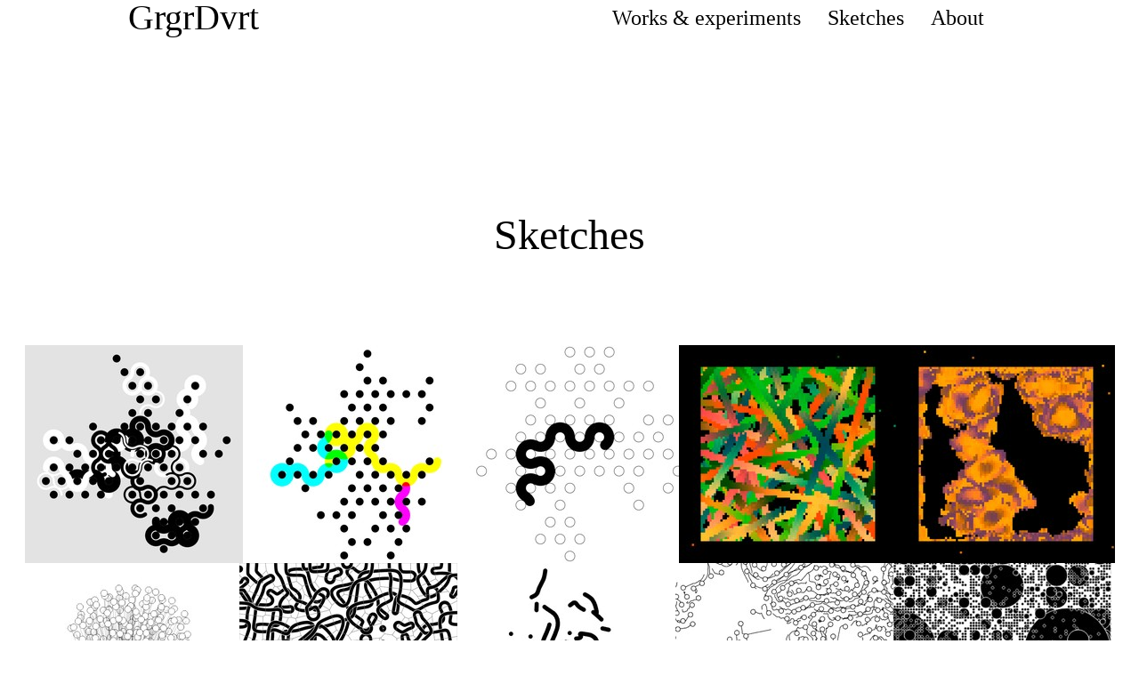

--- FILE ---
content_type: text/html; charset=UTF-8
request_url: https://www.grgrdvrt.com/sketches/
body_size: 2594
content:
<html>
<head>
	<title>sketches</title>
  <link rel="stylesheet" type="text/css" href="reset.css"/>
  <link rel="stylesheet" type="text/css" href="styles.css"/>
</head>
<body>
  <div class="header">
    <p class="header-home"><a href="/">GrgrDvrt</a></p><!--
    --><ul class="header-menu-list"><!--
      --><li class="header-menu-item"><a href="/works/">Works & experiments</a></li><!--
      --><li class="header-menu-item"><a href="/sketches/">Sketches</a></li><!--
      --><li class="header-menu-item"><a href="/about/">About</a></li>
    </ul>
  </div>

  <h1 class="sketches-title">Sketches</h1>
  <div class="sketches-sketches-list">
	<a href="258_paths"><img src="258_paths/thumb.jpg"/></a><a href="257_paths"><img src="257_paths/thumb.jpg"/></a><a href="256_path"><img src="256_path/thumb.jpg"/></a><a href="255_destroy_a_square_2"><img src="255_destroy_a_square_2/thumb.jpg"/></a><a href="254_destroy_a_square"><img src="254_destroy_a_square/thumb.jpg"/></a><a href="253_flower"><img src="253_flower/thumb.jpg"/></a><a href="252_voronoi_cubic"><img src="252_voronoi_cubic/thumb.jpg"/></a><a href="251_lines_points_2"><img src="251_lines_points_2/thumb.jpg"/></a><a href="250_lines_points"><img src="250_lines_points/thumb.jpg"/></a><a href="249_circles"><img src="249_circles/thumb.jpg"/></a><a href="247_waves"><img src="247_waves/thumb.jpg"/></a><a href="246_pong"><img src="246_pong/thumb.jpg"/></a><a href="245_clusters"><img src="245_clusters/thumb.jpg"/></a><a href="244_noise"><img src="244_noise/thumb.jpg"/></a><a href="243_noise"><img src="243_noise/thumb.jpg"/></a><a href="242_voronoi"><img src="242_voronoi/thumb.jpg"/></a><a href="241_noise"><img src="241_noise/thumb.jpg"/></a><a href="240_noise"><img src="240_noise/thumb.jpg"/></a><a href="239_noise"><img src="239_noise/thumb.jpg"/></a><a href="238_bubbles"><img src="238_bubbles/thumb.jpg"/></a><a href="237_noise"><img src="237_noise/thumb.jpg"/></a><a href="236_noise"><img src="236_noise/thumb.jpg"/></a><a href="235_noise"><img src="235_noise/thumb.jpg"/></a><a href="234_bubbles"><img src="234_bubbles/thumb.jpg"/></a><a href="233_angles"><img src="233_angles/thumb.jpg"/></a><a href="232_polys"><img src="232_polys/thumb.jpg"/></a><a href="231_cocoon"><img src="231_cocoon/thumb.jpg"/></a><a href="230_crystals"><img src="230_crystals/thumb.jpg"/></a><a href="229_deviations"><img src="229_deviations/thumb.jpg"/></a><a href="228_attraction"><img src="228_attraction/thumb.jpg"/></a><a href="227_spheres"><img src="227_spheres/thumb.jpg"/></a><a href="226_follow2"><img src="226_follow2/thumb.jpg"/></a><a href="225_growth3"><img src="225_growth3/thumb.jpg"/></a><a href="224_growth2"><img src="224_growth2/thumb.jpg"/></a><a href="223_circle_distance"><img src="223_circle_distance/thumb.jpg"/></a><a href="222_lorenz"><img src="222_lorenz/thumb.jpg"/></a><a href="221_noise"><img src="221_noise/thumb.jpg"/></a><a href="220_isoline"><img src="220_isoline/thumb.jpg"/></a><a href="219_growth"><img src="219_growth/thumb.jpg"/></a><a href="218_verlet4"><img src="218_verlet4/thumb.jpg"/></a><a href="217_verlet3"><img src="217_verlet3/thumb.jpg"/></a><a href="216_verlet2"><img src="216_verlet2/thumb.jpg"/></a><a href="215_verlet"><img src="215_verlet/thumb.jpg"/></a><a href="214_follow"><img src="214_follow/thumb.jpg"/></a><a href="213_orbit"><img src="213_orbit/thumb.jpg"/></a><a href="212_gravity"><img src="212_gravity/thumb.jpg"/></a><a href="211_fbm"><img src="211_fbm/thumb.jpg"/></a><a href="210_city"><img src="210_city/thumb.jpg"/></a><a href="209_division5"><img src="209_division5/thumb.jpg"/></a><a href="208_voronoi"><img src="208_voronoi/thumb.jpg"/></a><a href="207_dla9"><img src="207_dla9/thumb.jpg"/></a><a href="206_maze5"><img src="206_maze5/thumb.jpg"/></a><a href="205_maze4"><img src="205_maze4/thumb.jpg"/></a><a href="204_curl_noise"><img src="204_curl_noise/thumb.jpg"/></a><a href="203_simplex_noise"><img src="203_simplex_noise/thumb.jpg"/></a><a href="202_particles9"><img src="202_particles9/thumb.jpg"/></a><a href="201_dla8"><img src="201_dla8/thumb.jpg"/></a><a href="200_tangents"><img src="200_tangents/thumb.jpg"/></a><a href="199_painting"><img src="199_painting/thumb.jpg"/></a><a href="198_painting"><img src="198_painting/thumb.jpg"/></a><a href="197_painting"><img src="197_painting/thumb.jpg"/></a><a href="196_particles"><img src="196_particles/thumb.jpg"/></a><a href="195_dla7"><img src="195_dla7/thumb.jpg"/></a><a href="194_frost"><img src="194_frost/thumb.jpg"/></a><a href="193_dla6"><img src="193_dla6/thumb.jpg"/></a><a href="192_dla5"><img src="192_dla5/thumb.jpg"/></a><a href="191_dragon3"><img src="191_dragon3/thumb.jpg"/></a><a href="190_voronoi"><img src="190_voronoi/thumb.jpg"/></a><a href="189_voronoi"><img src="189_voronoi/thumb.jpg"/></a><a href="188_voronoi"><img src="188_voronoi/thumb.jpg"/></a><a href="187_ribbons5"><img src="187_ribbons5/thumb.jpg"/></a><a href="186_ribbons4"><img src="186_ribbons4/thumb.jpg"/></a><a href="185_ribbon3"><img src="185_ribbon3/thumb.jpg"/></a><a href="184_rainbowSponge"><img src="184_rainbowSponge/thumb.jpg"/></a><a href="183_stripes9"><img src="183_stripes9/thumb.jpg"/></a><a href="182_draw5"><img src="182_draw5/thumb.jpg"/></a><a href="181_draw4"><img src="181_draw4/thumb.jpg"/></a><a href="180_lines7"><img src="180_lines7/thumb.jpg"/></a><a href="179_colors6"><img src="179_colors6/thumb.jpg"/></a><a href="178_mazeLetter"><img src="178_mazeLetter/thumb.jpg"/></a><a href="177_maze3"><img src="177_maze3/thumb.jpg"/></a><a href="176_mazeFail"><img src="176_mazeFail/thumb.jpg"/></a><a href="175_whiteStripes"><img src="175_whiteStripes/thumb.jpg"/></a><a href="174_repulsion3"><img src="174_repulsion3/thumb.jpg"/></a><a href="173_randomness"><img src="173_randomness/thumb.jpg"/></a><a href="172_colors5"><img src="172_colors5/thumb.jpg"/></a><a href="171_ribbon2"><img src="171_ribbon2/thumb.jpg"/></a><a href="170_ribbon"><img src="170_ribbon/thumb.jpg"/></a><a href="169_maze2"><img src="169_maze2/thumb.jpg"/></a><a href="168_maze"><img src="168_maze/thumb.jpg"/></a><a href="167_explosions"><img src="167_explosions/thumb.jpg"/></a><a href="166_drop"><img src="166_drop/thumb.jpg"/></a><a href="165_spheres"><img src="165_spheres/thumb.jpg"/></a><a href="164_sphere2"><img src="164_sphere2/thumb.jpg"/></a><a href="163_waves2"><img src="163_waves2/thumb.jpg"/></a><a href="162_squares2"><img src="162_squares2/thumb.jpg"/></a><a href="161_squares"><img src="161_squares/thumb.jpg"/></a><a href="160_water2"><img src="160_water2/thumb.jpg"/></a><a href="159_dragon_2"><img src="159_dragon_2/thumb.jpg"/></a><a href="158_stripes_8"><img src="158_stripes_8/thumb.jpg"/></a><a href="157_dragon"><img src="157_dragon/thumb.jpg"/></a><a href="156_stars2"><img src="156_stars2/thumb.jpg"/></a><a href="155_stars"><img src="155_stars/thumb.jpg"/></a><a href="154_water"><img src="154_water/thumb.jpg"/></a><a href="153_2dcurve2"><img src="153_2dcurve2/thumb.jpg"/></a><a href="152_ribbons2"><img src="152_ribbons2/thumb.jpg"/></a><a href="151_circles_22"><img src="151_circles_22/thumb.jpg"/></a><a href="150_triangles2"><img src="150_triangles2/thumb.jpg"/></a><a href="149_triangles1"><img src="149_triangles1/thumb.jpg"/></a><a href="148_circles21"><img src="148_circles21/thumb.jpg"/></a><a href="147_circles20"><img src="147_circles20/thumb.jpg"/></a><a href="146_2dcurve"><img src="146_2dcurve/thumb.jpg"/></a><a href="145_curve"><img src="145_curve/thumb.jpg"/></a><a href="144_particles"><img src="144_particles/thumb.jpg"/></a><a href="143_repulsion2"><img src="143_repulsion2/thumb.jpg"/></a><a href="142_repulsion"><img src="142_repulsion/thumb.jpg"/></a><a href="141_resolutionLines3"><img src="141_resolutionLines3/thumb.jpg"/></a><a href="140_resolutionLines2"><img src="140_resolutionLines2/thumb.jpg"/></a><a href="139_resolutionLines1"><img src="139_resolutionLines1/thumb.jpg"/></a><a href="138_ribbons"><img src="138_ribbons/thumb.jpg"/></a><a href="137_rorschach5"><img src="137_rorschach5/thumb.jpg"/></a><a href="136_rorschach4"><img src="136_rorschach4/thumb.jpg"/></a><a href="135_rorschach3"><img src="135_rorschach3/thumb.jpg"/></a><a href="134_rorschach2"><img src="134_rorschach2/thumb.jpg"/></a><a href="133_rorschach"><img src="133_rorschach/thumb.jpg"/></a><a href="132_line_draw"><img src="132_line_draw/thumb.jpg"/></a><a href="131_circles19"><img src="131_circles19/thumb.jpg"/></a><a href="130_reuleauxTriangle"><img src="130_reuleauxTriangle/thumb.jpg"/></a><a href="129_stripes7"><img src="129_stripes7/thumb.jpg"/></a><a href="128_stripes6"><img src="128_stripes6/thumb.jpg"/></a><a href="127_stripes5"><img src="127_stripes5/thumb.jpg"/></a><a href="126_stripes4"><img src="126_stripes4/thumb.jpg"/></a><a href="125_stripes3"><img src="125_stripes3/thumb.jpg"/></a><a href="124_circles18"><img src="124_circles18/thumb.jpg"/></a><a href="123_circles17"><img src="123_circles17/thumb.jpg"/></a><a href="122_stripes2"><img src="122_stripes2/thumb.jpg"/></a><a href="121_colors4"><img src="121_colors4/thumb.jpg"/></a><a href="120_colors3"><img src="120_colors3/thumb.jpg"/></a><a href="119_colors2"><img src="119_colors2/thumb.jpg"/></a><a href="118_colors1"><img src="118_colors1/thumb.jpg"/></a><a href="117_web4"><img src="117_web4/thumb.jpg"/></a><a href="116_web3"><img src="116_web3/thumb.jpg"/></a><a href="115_particles6"><img src="115_particles6/thumb.jpg"/></a><a href="114_particles5"><img src="114_particles5/thumb.jpg"/></a><a href="113_particles4"><img src="113_particles4/thumb.jpg"/></a><a href="112_particles3"><img src="112_particles3/thumb.jpg"/></a><a href="111_particles2"><img src="111_particles2/thumb.jpg"/></a><a href="110_particles"><img src="110_particles/thumb.jpg"/></a><a href="109_curves"><img src="109_curves/thumb.jpg"/></a><a href="108_circles16"><img src="108_circles16/thumb.jpg"/></a><a href="107_circles15"><img src="107_circles15/thumb.jpg"/></a><a href="106_hexagons"><img src="106_hexagons/thumb.jpg"/></a><a href="105_circles14"><img src="105_circles14/thumb.jpg"/></a><a href="104_circles13"><img src="104_circles13/thumb.jpg"/></a><a href="103_circles12"><img src="103_circles12/thumb.jpg"/></a><a href="102_circles11"><img src="102_circles11/thumb.jpg"/></a><a href="101_circles10"><img src="101_circles10/thumb.jpg"/></a><a href="100_circles9"><img src="100_circles9/thumb.jpg"/></a><a href="099_circles8"><img src="099_circles8/thumb.jpg"/></a><a href="098_circles7"><img src="098_circles7/thumb.jpg"/></a><a href="097_voronoi"><img src="097_voronoi/thumb.jpg"/></a><a href="096_delaunay"><img src="096_delaunay/thumb.jpg"/></a><a href="095_stripes"><img src="095_stripes/thumb.jpg"/></a><a href="094_dimensions10"><img src="094_dimensions10/thumb.jpg"/></a><a href="093_rosace3"><img src="093_rosace3/thumb.jpg"/></a><a href="092_dimensions9"><img src="092_dimensions9/thumb.jpg"/></a><a href="091_beziers"><img src="091_beziers/thumb.jpg"/></a><a href="090_moire3"><img src="090_moire3/thumb.jpg"/></a><a href="089_moire2"><img src="089_moire2/thumb.jpg"/></a><a href="088_moire"><img src="088_moire/thumb.jpg"/></a><a href="087_rosace2"><img src="087_rosace2/thumb.jpg"/></a><a href="086_snake"><img src="086_snake/thumb.jpg"/></a><a href="085_waves"><img src="085_waves/thumb.jpg"/></a><a href="084_lines6"><img src="084_lines6/thumb.jpg"/></a><a href="083_lines5"><img src="083_lines5/thumb.jpg"/></a><a href="082_draw3"><img src="082_draw3/thumb.jpg"/></a><a href="081_polygon"><img src="081_polygon/thumb.jpg"/></a><a href="080_more_polygons"><img src="080_more_polygons/thumb.jpg"/></a><a href="079_polygons"><img src="079_polygons/thumb.jpg"/></a><a href="078_dimensions8"><img src="078_dimensions8/thumb.jpg"/></a><a href="077_bezier"><img src="077_bezier/thumb.jpg"/></a><a href="076_relief3"><img src="076_relief3/thumb.jpg"/></a><a href="075_relief2"><img src="075_relief2/thumb.jpg"/></a><a href="074_relief"><img src="074_relief/thumb.jpg"/></a><a href="073_bird"><img src="073_bird/thumb.jpg"/></a><a href="072_rain"><img src="072_rain/thumb.jpg"/></a><a href="071_recursive_traces2"><img src="071_recursive_traces2/thumb.jpg"/></a><a href="070_recursive_traces"><img src="070_recursive_traces/thumb.jpg"/></a><a href="069_radial_waves"><img src="069_radial_waves/thumb.jpg"/></a><a href="068_clouds"><img src="068_clouds/thumb.jpg"/></a><a href="067_mounts"><img src="067_mounts/thumb.jpg"/></a><a href="066_dispersion3"><img src="066_dispersion3/thumb.jpg"/></a><a href="065_dispersion2"><img src="065_dispersion2/thumb.jpg"/></a><a href="064_dispersion"><img src="064_dispersion/thumb.jpg"/></a><a href="063_ik4"><img src="063_ik4/thumb.jpg"/></a><a href="062_explosions3"><img src="062_explosions3/thumb.jpg"/></a><a href="062_explosions"><img src="062_explosions/thumb.jpg"/></a><a href="061_explosions2"><img src="061_explosions2/thumb.jpg"/></a><a href="061_explosions"><img src="061_explosions/thumb.jpg"/></a><a href="060_explosions"><img src="060_explosions/thumb.jpg"/></a><a href="059_ik3"><img src="059_ik3/thumb.jpg"/></a><a href="058_network_evolution"><img src="058_network_evolution/thumb.jpg"/></a><a href="057_goto10"><img src="057_goto10/thumb.jpg"/></a><a href="056_sapin"><img src="056_sapin/thumb.jpg"/></a><a href="055_division4"><img src="055_division4/thumb.jpg"/></a><a href="054_degenerated_tree"><img src="054_degenerated_tree/thumb.jpg"/></a><a href="053_circles"><img src="053_circles/thumb.jpg"/></a><a href="052_division3"><img src="052_division3/thumb.jpg"/></a><a href="051_division2"><img src="051_division2/thumb.jpg"/></a><a href="050_division1"><img src="050_division1/thumb.jpg"/></a><a href="049_bullshit7"><img src="049_bullshit7/thumb.jpg"/></a><a href="048_bullshit6"><img src="048_bullshit6/thumb.jpg"/></a><a href="047_bullshit5"><img src="047_bullshit5/thumb.jpg"/></a><a href="046_bullshit4"><img src="046_bullshit4/thumb.jpg"/></a><a href="045_bullshit3"><img src="045_bullshit3/thumb.jpg"/></a><a href="044_bullshit2"><img src="044_bullshit2/thumb.jpg"/></a><a href="043_bullshit1"><img src="043_bullshit1/thumb.jpg"/></a><a href="042_snow1"><img src="042_snow1/thumb.jpg"/></a><a href="041_scribble1"><img src="041_scribble1/thumb.jpg"/></a><a href="040_distribution2"><img src="040_distribution2/thumb.jpg"/></a><a href="039_snowflake3"><img src="039_snowflake3/thumb.jpg"/></a><a href="038_snowflake2"><img src="038_snowflake2/thumb.jpg"/></a><a href="037_snowflake1"><img src="037_snowflake1/thumb.jpg"/></a><a href="036_web2"><img src="036_web2/thumb.jpg"/></a><a href="035_web1"><img src="035_web1/thumb.jpg"/></a><a href="034_dla4"><img src="034_dla4/thumb.jpg"/></a><a href="033_distribution1"><img src="033_distribution1/thumb.jpg"/></a><a href="032_polygons3"><img src="032_polygons3/thumb.jpg"/></a><a href="031_polygons2"><img src="031_polygons2/thumb.jpg"/></a><a href="030_dimensions7"><img src="030_dimensions7/thumb.jpg"/></a><a href="029_rosace"><img src="029_rosace/thumb.jpg"/></a><a href="028_polygons1"><img src="028_polygons1/thumb.jpg"/></a><a href="027_circles5"><img src="027_circles5/thumb.jpg"/></a><a href="026_circles4"><img src="026_circles4/thumb.jpg"/></a><a href="025_circles3"><img src="025_circles3/thumb.jpg"/></a><a href="024_circles2"><img src="024_circles2/thumb.jpg"/></a><a href="023_circles1"><img src="023_circles1/thumb.jpg"/></a><a href="022_brownian2"><img src="022_brownian2/thumb.jpg"/></a><a href="021_brownian1"><img src="021_brownian1/thumb.jpg"/></a><a href="020_sphere"><img src="020_sphere/thumb.jpg"/></a><a href="019_lines4"><img src="019_lines4/thumb.jpg"/></a><a href="018_lines3"><img src="018_lines3/thumb.jpg"/></a><a href="017_lines2"><img src="017_lines2/thumb.jpg"/></a><a href="016_lines1"><img src="016_lines1/thumb.jpg"/></a><a href="015_ik2"><img src="015_ik2/thumb.jpg"/></a><a href="014_ik1"><img src="014_ik1/thumb.jpg"/></a><a href="013_draw2"><img src="013_draw2/thumb.jpg"/></a><a href="012_draw1"><img src="012_draw1/thumb.jpg"/></a><a href="011_dla3"><img src="011_dla3/thumb.jpg"/></a><a href="010_dla2"><img src="010_dla2/thumb.jpg"/></a><a href="009_dla1"><img src="009_dla1/thumb.jpg"/></a><a href="008_dimensions6"><img src="008_dimensions6/thumb.jpg"/></a><a href="007_dimensions5"><img src="007_dimensions5/thumb.jpg"/></a><a href="006_dimensions4"><img src="006_dimensions4/thumb.jpg"/></a><a href="005_dimensions3"><img src="005_dimensions3/thumb.jpg"/></a><a href="004_dimensions2"><img src="004_dimensions2/thumb.jpg"/></a><a href="003_dimensions1"><img src="003_dimensions1/thumb.jpg"/></a><a href="002_cube2"><img src="002_cube2/thumb.jpg"/></a><a href="001_cube1"><img src="001_cube1/thumb.jpg"/></a>  </div>
</body>
</html>


--- FILE ---
content_type: text/css
request_url: https://www.grgrdvrt.com/sketches/styles.css
body_size: 209
content:
.header {
  display:flex;
  align-items:center;
  justify-content:space-between;
  width:992px;
  margin:0 auto;
}

.header-home
{
  font-size:2.5em;
  display:inline;
}


.header-home a { text-decoration:none; }
.header-home a:hover { text-decoration:underline; }


.header-menu-item
{
  list-style-type:none;
  display:inline;
  font-size:1.5em;
  margin-right:30px;
}


.header-menu-item a { text-decoration:none; }
.header-menu-item a:hover
{
  color:black;
  background-color:white;
  text-decoration:underline;
}



.sketches-title
{
  font-size:3em;
  text-align:center;
  margin:200px 0 100px 0;
}


.sketches-sketches-list
{
  text-align:center; 
}


